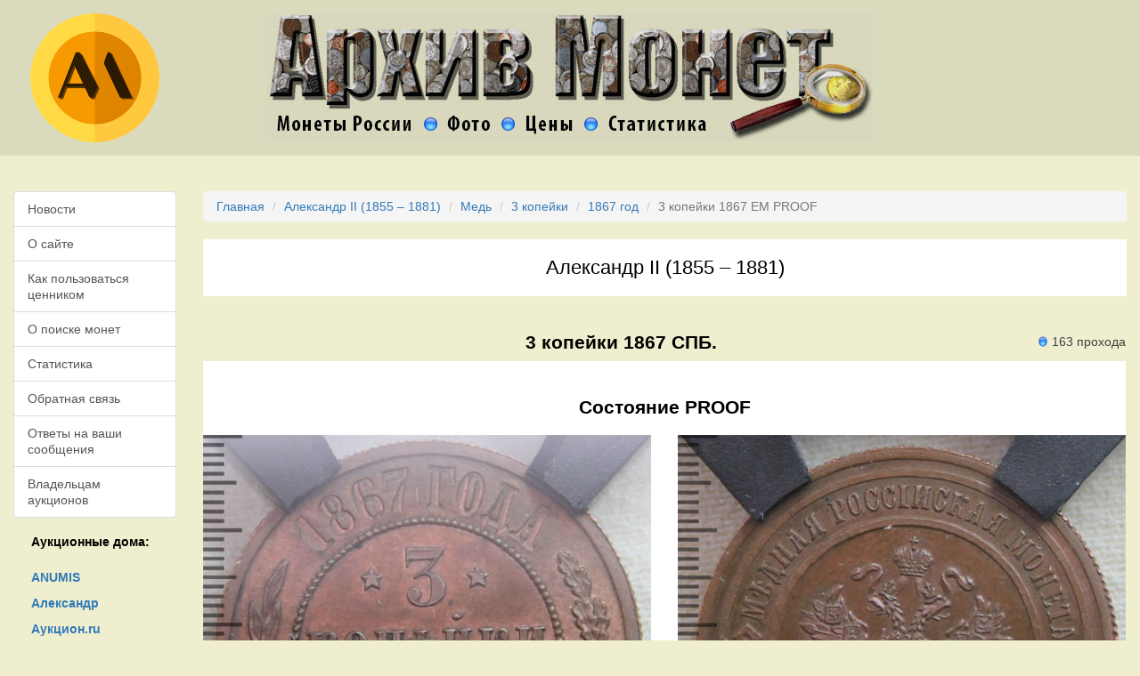

--- FILE ---
content_type: text/html
request_url: https://www.arhivmonet.ru/cennik/1867/alexandr2-1867-3_kopejki-spb-Cu-Proof.htm
body_size: 8394
content:
<!DOCTYPE html>
<html lang="ru">
<head>
<title>Монета 3 копейки 1867 СПБ. Состояние PROOF. Александр II (1855 – 1881)</title>
<meta name="viewport" content="width=device-width, initial-scale=1">
<meta charset="UTF-8">
<link rel="apple-touch-icon" sizes="57x57" href="/apple-icon-57x57.png">
<link rel="apple-touch-icon" sizes="60x60" href="/apple-icon-60x60.png">
<link rel="apple-touch-icon" sizes="72x72" href="/apple-icon-72x72.png">
<link rel="apple-touch-icon" sizes="76x76" href="/apple-icon-76x76.png">
<link rel="apple-touch-icon" sizes="114x114" href="/apple-icon-114x114.png">
<link rel="apple-touch-icon" sizes="120x120" href="/apple-icon-120x120.png">
<link rel="apple-touch-icon" sizes="144x144" href="/apple-icon-144x144.png">
<link rel="apple-touch-icon" sizes="152x152" href="/apple-icon-152x152.png">
<link rel="apple-touch-icon" sizes="180x180" href="/apple-icon-180x180.png">
<link rel="icon" type="image/png" sizes="192x192"  href="/android-icon-192x192.png">
<link rel="icon" type="image/png" sizes="32x32" href="/favicon-32x32.png">
<link rel="icon" type="image/png" sizes="96x96" href="/favicon-96x96.png">
<link rel="icon" type="image/png" sizes="16x16" href="/favicon-16x16.png">
<link rel="manifest" href="/manifest.json">
<meta name="msapplication-TileColor" content="#ffffff">
<meta name="msapplication-TileImage" content="/ms-icon-144x144.png">
<meta name="theme-color" content="#ffffff">

<link rel="preload" as="style" href="/css/blog.css">
<link rel="preload" as="style" href="/css/reset.css">
<link rel="preload" as="style" href="/css/styles.css">

<link rel="preconnect" href="https://storage.mds.yandex.net">
<link rel="preconnect" href="https://yastatic.net">
<link rel="preconnect" href="https://ysa-static.passport.yandex.ru">

<meta name="description" content="Монета «3 копейки 1867 года СПБ ». Состояние PROOF, Металл Cu (Медь). Александр II (1855 – 1881). Цена и проходы по аукционам.">
<link href="https://www.arhivmonet.ru/cennik/1867/alexandr2-1867-3_kopejki-spb-Cu-Proof.htm" rel="canonical">
<link href="/css/reset.css" rel="stylesheet">
<link href="/assets/a7c7f438/dist/jquery.fancybox.css" rel="stylesheet">
<link href="/assets/dc4c5a48/css/bootstrap.css" rel="stylesheet">
<link href="/css/styles.css" rel="stylesheet">

</head>
<a id="top"></a>

<div class="container-fluid">

	<div class="row header">
		<div class="col-sm-2 hidden-xs">
			<a href="/"><img src="/images/am_logo.png" class="img-responsive" alt="" aria-label="На главную"></a>
		</div>
		<div class="col-sm-8 col-xs-12">
			<a href="#body"><img src="/images/blank.gif" data-src=/images/coinstat1.jpg alt="Архив Монет" class="img-responsive lazy" alt=""></a>
		</div>
		<div class="col-sm-2  hidden-xs">
		</div>
	</div>

	<a id="body"></a>

	<div class="row">
		<div class="col-sm-2 left-menu">

			<div class="list-group">
				<a class="list-group-item " href="/news.htm">Новости</a>
				<a class="list-group-item " href="/o_nas.htm">О&nbsp;сайте</a>
				<a class="list-group-item " href="/o_cennike.htm">Как пользоваться ценником</a>
				<a class="list-group-item " href="/o_poiske.htm">О&nbsp;поиске монет</a>
				<a class="list-group-item " href="/stat.htm">Статистика</a>
				<a class="list-group-item " href="/obr_svyaz.htm">Обратная связь</a>
				<a class="list-group-item " href="/bug-report.htm">Ответы на ваши сообщения</a>
				<a class="list-group-item " href="/for_auc.htm">Владельцам аукционов</a>
			</div>

			<div class="hidden-xs auction-houses">
				<h5>Аукционные дома:</h5>
				<ul class="list">
					<li><a href="/auc-anumis.htm"><strong>ANUMIS</strong></a></li>
					<li><a href="/auc-aleksandr.htm"><strong>Александр</strong></a></li>
					<li><a href="/auc-auction.htm"><strong>Аукцион.ru</strong></a></li>
					<li><a href="/auc-auctspb.htm"><strong>Аукцион.СПБ</strong></a></li>
					<li><a href="/auc-aurora.htm"><strong>Аврора</strong></a></li>
					<li><a href="/auc-conros.htm"><strong>Конрос</strong></a></li>
					<li><a href="/auc-efimok.htm"><strong>Ефимок</strong></a></li>
					<li><a href="/auc-habe.htm"><strong>Хабе</strong></a></li>
					<li><a href="/auc-hermes.htm"><strong>Гермес</strong></a></li>
					<li><a href="/auc-imperia.htm"><strong>Империя</strong></a></li>
					<li><a href="/auc-meshok.htm"><strong>Мешок</strong></a></li>
					<li><a href="/auc-molotok.htm"><strong>Молоток</strong></a></li>
					<li><a href="/auc-monetshop.htm"><strong>Monetshop</strong></a></li>
					<li><a href="/auc-newmolot.htm"><strong>Newmolot</strong></a></li>
					<li><a href="/auc-noteborg.htm"><strong>Нотеборг</strong></a></li>
					<li><a href="/auc-numismat.htm"><strong>Numismat.ru</strong></a></li>
					<li><a href="/auc-numizma.htm"><strong>Нумизма</strong></a></li>
					<li><a href="/auc-numizrus.htm"><strong>Numizrus</strong></a></li>
					<li><a href="/auc-rarecoins.htm"><strong>Редкие монеты</strong></a></li>
					<li><a href="/auc-stavkispb.htm"><strong>Ретромания</strong></a></li>
					<li><a href="/auc-rusnumismat.htm"><strong>Русский</strong></a></li>
					<li><a href="/auc-sma.htm"><strong>Сибирский</strong></a></li>
					<li><a href="/auc-wolmar.htm"><strong>Волмар</strong></a></li>
					<li><a href="/auc-znak.htm"><strong>Знак</strong></a></li>

				</ul>
			</div>

			<div class="hidden-xs">
			<br><br>
			<fieldset class="col-sm-12">
				Если Вы нашли на этой странице неточность или ошибку, пожалуйста, напишите нам об этом:<br><br>
				<button class="btn btn-success btn-lg" data-toggle="modal" data-target="#modalForm">Обратная связь</button>
			</fieldset>

			</div>

			<br><br>

			<a href="http://old.arhivmonet.ru/" style="clear:both;">[<strong>Старая версия</strong>]</a>

		</div>

		



<div class="col-sm-10 middle">
	<div class="max-width">

			
	<div class="breadcrumbs">
		<ul class="breadcrumb"><li><a href="/">Главная</a></li>
<li><a href="/cennik/alexandr2.htm">Александр II (1855 – 1881)</a></li>
<li><a href="/cennik/alexandr2-Cu.htm">Медь</a></li>
<li><a href="/cennik/alexandr2-3_kopejki-Cu.htm">3 копейки</a></li>
<li><a href="/cennik/1867/alexandr2-1867.htm">1867 год</a></li>
<li class="active">3 копейки 1867 ЕМ PROOF</li>
</ul>	</div>


	
		<h1>Александр II (1855 – 1881)</h1>

		<div class="table-responsive">

						<table class="col-sm-12">
							<tr>
								<td class="center title">
																		<div class="right"><img src="/images/blank.gif" data-src="/images/dot.png" class="lazy dot" alt="">163 прохода</div>
									<h2>3 копейки 1867 СПБ.</h2>
								</td>
							</tr>
							<tr>
								<td class="center bg-white">

									<h3>Состояние PROOF</h3>

									
									

																			<div class="row">
											<div class="col-sm-6">
												<a href="/images/photos/8d/8da9afd63674faac0cc146bc235e7aff.jpg" data-fancybox="1" data-options='{"caption":"3 \u043a\u043e\u043f\u0435\u0439\u043a\u0438 1867 \u0421\u041f\u0411 #1"}'><img src="/images/blank.gif" data-src="/images/photos/8d/8da9afd63674faac0cc146bc235e7aff.jpg" class="lazy mask img-responsive" title="Монета: 3 копейки 1867 СПБ PROOF" alt=""></a>
											</div>
											<div class="col-sm-6">
												<a href="/images/photos/57/5750479fdc2d9729ff4fff3c05ef28ad.jpg" data-fancybox="1" data-options='{"caption":"3 \u043a\u043e\u043f\u0435\u0439\u043a\u0438 1867 \u0421\u041f\u0411 #2"}'><img src="/images/blank.gif" data-src="/images/photos/57/5750479fdc2d9729ff4fff3c05ef28ad.jpg" class="lazy mask img-responsive" title="Монета: 3 копейки 1867 СПБ PROOF" alt=""></a>
											</div>
										</div>

																				<div class="center">
											<br><br>
											<p>Торги по представленной на фото монете состоялись на аукционе «<strong>Волмар</strong>» 07.10.2021.</p>
											<p>Достигнутая цена на торгах: <strong>122&nbsp;221</strong> руб.</p>
										</div>
										
									



									
									<div style="margin-top:40px;margin-bottom:40px; text-align:center;">
																		<h4>
										Средняя цена монеты в состоянии PROOF: 139&nbsp;450 руб. (по 2 лотам)
									</h4>
																		</div>

									
									<div class="padding-20">
										<table class="coins">
											<thead>
												<tr>
													<th class="text-center" colspan="8">Стоимость монеты</th>
												</tr>
												<tr>
													<th class="text-right" style="width:20%;">Состояние:</th>
													<th class="text-right info" style="width:10%;">Proof</th>
													<th class="text-right " style="width:10%;">MS</th>
													<th class="text-right " style="width:10%;">AU</th>
													<th class="text-right " style="width:10%;">XF</th>
													<th class="text-right " style="width:10%;">VF</th>
													<th class="text-right " style="width:10%;">F</th>
												</tr>
											</thead>
											<tbody>
												<tr>
													<th class="text-right">Стоимость:</th>
													<td class="text-right info">139&nbsp;450</td>
													<td class="text-right ">47&nbsp;250</td>
													<td class="text-right ">60&nbsp;750</td>
													<td class="text-right ">9&nbsp;950</td>
													<td class="text-right ">2&nbsp;690</td>
													<td class="text-right ">870</td>
												</tr>
												<tr>
													<th class="text-right">Проходов:</th>
													<td class="text-right info">2</td>
													<td class="text-right ">41</td>
													<td class="text-right ">38</td>
													<td class="text-right ">86</td>
													<td class="text-right ">48</td>
													<td class="text-right ">33</td>
												</tr>

												<tr>
													<th colspan="8" class="text-center"><br>Параметры монеты</th>
												</tr>

												<tr>
													<th class="text-right">Средняя цена:</th>
													<td class="text-left" colspan="7">22170 руб. (по 250 лотам)</td>
												</tr>
												<tr>
													<th class="text-right">Металл:</th>
													<td class="text-left" colspan="7">Медь</td>
												</tr>
												<tr>
													<th class="text-right">Масса:</th>
													<td class="text-left" colspan="7">9,83&nbsp;г</td>
												</tr>
												<tr>
													<th class="text-right">Гурт:</th>
													<td class="text-left" colspan="7">Рубчатый</td>
												</tr>
												<tr>
													<th class="text-right">Диаметр:</th>
													<td class="text-left" colspan="7">28 мм</td>
												</tr>

																								<tr>
													<th class="text-right">Монетный двор:</th>
													<td class="text-left" colspan="7">Екатеринбургская монета, г. Екатеринбург.</td>
												</tr>
												
												
												
											</tbody>
										</table>
									</div>

									<div id="w43903" class="carousel">

<div class="carousel-inner"></div>

</div>

									
									<div id="features" class='gray'>
								        <h4 class="center-header">Динамика цен по монете <strong>3 копейки 1867 СПБ PROOF</strong></h4>

										<div class='hcharts'><div id="w43904"></div></div>									</div>

									

									


    <div id="aboutus" class="gray">
        <div class="description">
            <div class="section_header">
                <h3>3 копейки 1867 года СПБ новый тип</h3>
            </div>
            <div class="row">
                <div class="col-sm-12 intro padding-20">
	                <div class="images-descr pull-left"><div><a class="qtipImage" href="/images/photos/19/19f763a4fc688066cf3357e5f4452ba2.jpg" title="3 копейки 1867 – 3 копейки 1867 года СПБ новый тип" data-fancybox="fancybox-6265" data-options='{"caption":"3 копейки 1867 – 3 копейки 1867 года СПБ новый тип"}'><img class="safeImage3" src="/images/photos/19/19f763a4fc688066cf3357e5f4452ba2.jpg" alt="3 копейки 1867 – 3 копейки 1867 года СПБ новый тип" title="3 копейки 1867 – 3 копейки 1867 года СПБ новый тип"></a></div><div><a class="qtipImage" href="/images/photos/54/5477dd2359256c3d250c1331827d726f.jpg" title="3 копейки 1867 – 3 копейки 1867 года СПБ новый тип" data-fancybox="fancybox-6265" data-options='{"caption":"3 копейки 1867 – 3 копейки 1867 года СПБ новый тип"}'><img class="safeImage3" src="/images/photos/54/5477dd2359256c3d250c1331827d726f.jpg" alt="3 копейки 1867 – 3 копейки 1867 года СПБ новый тип" title="3 копейки 1867 – 3 копейки 1867 года СПБ новый тип"></a></div></div><p><em>Дата выпуска: 01.01.1867</em><br></p><div class="clearfix"></div><h4>Аверс</h4>В&nbsp;центре монеты изображен Малый Государственный Герб Российской империи&nbsp;&mdash; двуглавый орел, головы которого увенчаны двумя коронами, третья, большая корона над ними. Все они соединены лентой Андрея Первозванного. В&nbsp;правой лапе орла&nbsp;&mdash; скипетр, в&nbsp;левой&nbsp;&mdash; держава. На&nbsp;его груди расположен Московский герб, в&nbsp;щите изображен Георгий Победоносец с&nbsp;копьем поражающий дракона. Вокруг щита цепь ордена Св. Апостола Андрея Первозванного. На&nbsp;крыльях орла изображены гербы: Царства Казанского, Польского, Херсонеса Таврического, Астраханского, Сибирского, Грузинского и&nbsp;герб соединенных княжеств Киевского, Новгородского и&nbsp;Владимирского&nbsp;&mdash; по&nbsp;4 на&nbsp;каждое крыло. По&nbsp;окружности&nbsp;&mdash; две полукруглые плашки, соединенные узорами. На&nbsp;верхней плашке выпуклая надпись: &laquo;МЕДНАЯ РОССИЙСКАЯ МОНЕТА&raquo;. На&nbsp;нижней плашке, изображенной в&nbsp;виде ленты, углубленная надпись: &laquo;ТРИ КОПЕЙКИ&raquo;.<br /><h4>Реверс</h4>В&nbsp;центре указан номинал &laquo;3&raquo;, ограниченный с&nbsp;обеих сторон звездочками. Под цифрой номинала слово&nbsp;&mdash; &laquo;КОПЕЙКИ&raquo;. Ниже, расположен декоративный разделитель в&nbsp;виде двух изогнутых линий и&nbsp;небольшой окружности между ними. Под линиями обозначение монетного двора &laquo;С.П.Б.&raquo;. Центральная часть отделена от&nbsp;остального изображения, окружностью в&nbsp;виде точек. В&nbsp;верхней части по&nbsp;кругу углубленная надпись: &laquo;1867 ГОДА&raquo;. Ниже этой надписи, вдоль канта, изображен венок из&nbsp;лавровой и&nbsp;дубовой ветви, которые в&nbsp;нижней части перевязаны лентой на&nbsp;узел бантом.<br /><h4>Каталожные номера</h4><ul class="catnums"><li><strong>Биткин</strong>:&nbsp;<br>#899.510 (R)</li><li><strong>Конрос</strong>:&nbsp;190/1</li><li><strong>Уздеников</strong>:&nbsp;3673</li><li><strong>Волмар</strong>:&nbsp;165/11</li></ul><h4>Авторы</h4><p>Монетный двор: <em>Санкт-Петербургский монетный двор</em><br>Оформление гурта: <em>рубчатый</em><br></p><h4>Спецификации</h4><table class="table table-striped table-bordered table-white"><tbody><tr><th style="width:40%;">Номинал</th><th>3 копейки</th></tr><tr><th>Качество</th><th>MS</th></tr><tr><th>Металл, проба</th><th>Медь</th></tr><tr><th>Масса общая</th><th>9,83 г</th></tr><tr><th>Диаметр</th><th>28,4 мм</th></tr></tbody></table>                </div>
			</div>
        </div>
    </div>




								</td>
							</tr>
						</table>

		</div>
	</div>

</div>
	</div>


	<div class="row footer">
		<!--noindex-->
		<div class="col-sm-12 center">
			
			<!-- Yandex.RTB R-A-333450-1 -->
			<div id="yandex_rtb_R-A-333450-1"></div>

			
		</div>
		<div class="col-sm-12 center">
			<!-- Rating@Mail.ru logo -->
			<a href="https://top.mail.ru/jump?from=1749878">
			<img src="https://top-fwz1.mail.ru/counter?id=1749878;t=479;l=1" style="border:0;" height="31" width="88" alt="Top.Mail.Ru" /></a>
			<!-- //Rating@Mail.ru logo -->

			&nbsp;
			<!--Openstat-->
			<span id="openstat2057951"></span>
			<!--Openstat-->
		</div>
		<!--/noindex-->

		<div class="center social">
			<a href="https://vk.com/kladokop" rel="nofollow">
				<img src="/images/blank.gif" data-src="/images/nl_vkontakte.png" class="lazy" width="32" height="32" rel="nofollow" alt="custom" />
			</a>
			<a href="https://www.facebook.com/groups/kladokop/" style="text-decoration:none;">
				<img src="/images/blank.gif" data-src="/images/nl_Facebook.png" class="lazy" width="32" height="32" rel="nofollow" alt="facebook" />
			</a>
			<a href="https://twitter.com/kladokop_shop" style="text-decoration:none;">
				<img src="/images/blank.gif" data-src="/images/nl_Twitter.png" class="lazy" width="32" height="32" rel="nofollow" alt="twitter" />
			</a>
			<a href="https://plus.google.com/+KladokopRuShop" style="text-decoration:none;">
				<img src="/images/blank.gif" data-src="/images/nl_Google-Plus.png" class="lazy" width="32" height="32" rel="nofollow" alt="google-plus" />
			</a>
			<a href="https://www.instagram.com/kladokop.ru/" style="text-decoration:none;">
				<img src="/images/blank.gif" data-src="/images/nl_Instagram.png" class="lazy" width="32" height="32" rel="nofollow" alt="instagram" />
			</a>
			<a href="https://www.pinterest.com/kladokop/" style="text-decoration:none;">
				<img src="/images/blank.gif" data-src="/images/nl_Pinterest.png" class="lazy" width="32" height="32" rel="nofollow" alt="instagram" />
			</a>
			<a href="mailto:admin@arhivmonet.ru" style="text-decoration:none;">
				<img src="/images/blank.gif" data-src="/images/nl_Email.png" class="lazy" width="32" height="32" rel="nofollow" alt="email" />
			</a>
		</div>

		<div class="col-sm-12 center copy">
			© 2025 <a href="https://www.arhivmonet.ru/">Архив монет</a>. Разработка © <a href="https://www.endis.ru/" rel="nofollow">Endis.ru</a>.
		</div>
	</div>

</div>

<!-- Back To Top Button -->
<div id="backtotop"><a href="#"></a></div>

<script src="/assets/fcd414b6/jquery.js"></script>
<script src="/assets/a7c7f438/dist/jquery.fancybox.js"></script>
<script src="/assets/dc4c5a48/js/bootstrap.js"></script>
<script src="/assets/640e7d05/highcharts.src.js"></script>
<script src="/js/scripts.js"></script>
<script src="/assets/58f1f807/jquery.lazy.min.js"></script>
<script src="/assets/58f1f807/jquery.lazy.plugins.min.js"></script>
<script>jQuery(function ($) {

Number.prototype.formatMoney = function(c, d, t){
var n = this,
    c = isNaN(c = Math.abs(c)) ? 2 : c,
    d = d == undefined ? "." : d,
    t = t == undefined ? "," : t,
    s = n < 0 ? "-" : "",
    i = String(parseInt(n = Math.abs(Number(n) || 0).toFixed(c))),
    j = (j = i.length) > 3 ? j % 3 : 0;
   return s + (j ? i.substr(0, j) + t : "") + i.substr(j).replace(/(\d{3})(?=\d)/g, "$1" + t) + (c ? d + Math.abs(n - i).toFixed(c).slice(2) : "");
};
jQuery('[data-fancybox]').fancybox({"loop":true,"margin":[44,0],"gutter":30,"keyboard":true,"arrows":true,"infobar":true,"toolbar":true,"buttons":["slideShow","fullScreen","thumbs","zoom","close"],"idleTime":4,"smallBtn":"auto","protect":false,"modal":false,"image":{"preload":"auto"},"animationEffect":"zoom","animationDuration":366,"zoomOpacity":"auto","transitionEffect":"fade","transitionDuration":366,"parentEl":"body","autoFocus":true,"backFocus":true,"trapFocus":true,"fullScreen":{"autoStart":false},"touch":{"vertical":true,"momentum":true},"hash":null,"slideShow":{"autoStart":false,"speed":4000},"thumbs":{"autoStart":false,"hideOnClose":true},"lang":"ru","i18n":{"ru":{"CLOSE":"Закрыть","NEXT":"Далее","PREV":"Назад","ERROR":"Изображение не может быть загружено сейчас. <br/> Пожалуйста, попробуйте позднее.","PLAY_START":"Запустить слайдшоу","PLAY_STOP":"Пауза слайдшоу","FULL_SCREEN":"На полный экран","THUMBS":"Предпросмотр"}}});
jQuery('#w43903').carousel();
Highcharts.setOptions({"lang":{"shortMonths":["Янв","Фев","Мар","Апр","Май","Июн","Июл","Авг","Сен","Окт","Ноя","Дек"],"months":["Январь","Февраль","Март","Апрель","Май","Июнь","Июль","Август","Сентябрь","Октябрь","Ноябрь","Декабрь"],"loading":"Загрузка..."}}); new Highcharts.chart('w43904', {"chart":{"renderTo":"w43904","backgroundColor":"#FFFFFF"},"xAxis":{"minTickInterval":2628000288,"minRange":2628000288,"ordinal":false,"minorTickInterval":657000072,"minorTickPosition":"outside","minorTickLength":10,"minorTickWidth":1,"minorGridLineWidth":1,"tickLength":0,"type":"datetime","min":1614251320000,"max":1634209276000,"labels":{"step":1,"rotation":-45,"formatter":function() { return Highcharts.dateFormat("%b %Y", this.value); }},"dateTimeLabelFormats":{"millisecond":"%H:%M:%S.%L","second":"%H:%M:%S","minute":"%H:%M","hour":"%H:%M","day":"%e. %b","week":"%e. %b","month":"%b %Y","year":"%Y"}},"yAxis":{"title":{"text":"Цена"},"min":122230,"max":156670},"title":false,"credits":{"enabled":false},"tooltip":{"backgroundColor":"#d9edf7","borderColor":"#CCCCCC","borderRadius":5,"borderWidth":1,"formatter":function(){ var date = Highcharts.dateFormat("%d %b %Y", this.x); return this.series.name + "<br>" + date + "<br><strong>" + (this.y).formatMoney(0, ",", " ") + " р. </strong>"; }},"series":[{"type":"spline","name":"Средняя цена","data":[[1614856120000,145183.66666666666],[1633604920000,139443]],"marker":{"enabled":false},"states":{"hover":{"lineWidth":0}},"enableMouseTracking":false},{"type":"scatter","name":"Волмар","data":[{"x":1614856120000,"y":156670},{"x":1633604920000,"y":122230}],"marker":{"radius":3}}]});
});</script>
<div id="vk_retarg"></div>
<script>
   window.vkAsyncInit = function() {
       try {
           VK.Retargeting.Init("VK-RTRG-365176-8LxLB");
           VK.Retargeting.Hit();
       } catch (e) {}
   };

   setTimeout(function() {
       var el = document.createElement("script");
       el.type = "text/javascript";
       el.src = "https://vk.com/js/api/openapi.js?45";
       el.async = true;
       document.getElementById("vk_retarg").appendChild(el);
   }, 50);
</script>
<noscript><img src="https://vk.com/rtrg?p=VK-RTRG-365176-8LxLB" style="position:fixed; left:-999px;" alt=""/></noscript>

<!-- Yandex.Metrika -->
<script src="//mc.yandex.ru/metrika/watch.js" type="text/javascript"></script>
<script type="text/javascript">
	try { var yaCounter552838 = new Ya.Metrika(552838); } catch(e){}
</script>

<!-- Global site tag (gtag.js) - Google Analytics -->
<script async src="https://www.googletagmanager.com/gtag/js?id=UA-12122671-9"></script>
<script>
  window.dataLayer = window.dataLayer || [];
  function gtag(){dataLayer.push(arguments);}
  gtag('js', new Date());

  gtag('config', 'UA-12122671-9');
</script>

<script type="text/javascript">var openstat = { counter: 2057951, image: 5006, next: openstat };</script>
<script src="https://openstat.net/cnt.js" defer="defer"></script>

<!-- Rating@Mail.ru counter -->
<script type="text/javascript">
var _tmr = window._tmr || (window._tmr = []);
_tmr.push({id: "1749878", type: "pageView", start: (new Date()).getTime()});
(function (d, w, id) {
  if (d.getElementById(id)) return;
  var ts = d.createElement("script"); ts.type = "text/javascript"; ts.async = true; ts.id = id;
  ts.src = "https://top-fwz1.mail.ru/js/code.js";
  var f = function () {var s = d.getElementsByTagName("script")[0]; s.parentNode.insertBefore(ts, s);};
  if (w.opera == "[object Opera]") { d.addEventListener("DOMContentLoaded", f, false); } else { f(); }
})(document, window, "topmailru-code");
</script><noscript><div>
<img src="https://top-fwz1.mail.ru/counter?id=1749878;js=na" style="border:0;position:absolute;left:-9999px;" alt="Top.Mail.Ru" />
</div></noscript>
<!-- //Rating@Mail.ru counter -->


<!-- Modal -->
<div class="modal fade" id="modalForm" role="dialog" style="display:none;">
    <div class="modal-dialog">
        <div class="modal-content">
            <!-- Modal Header -->
            <div class="modal-header">
                <button type="button" class="close" data-dismiss="modal">
                    <span aria-hidden="true">&times;</span>
                    <span class="sr-only">Закрыть</span>
                </button>
                <h4 class="modal-title" id="myModalLabel">Обратная связь</h4>
            </div>

            <!-- Modal Body -->
            <div class="modal-body">
                <p class="statusMsg"></p>
                <form role="form">
	                <input type="hidden" id="inputUrl" value="">
                    <div class="form-group">
                        <label for="inputName">Имя</label>
                        <input type="text" class="form-control" id="inputName" placeholder="Введите ваше имя"/>
                    </div>
                    <div class="form-group">
                        <label for="inputEmail">Email</label>
                        <input type="email" class="form-control" id="inputEmail" placeholder="Введите ваш email"/>
                    </div>
                    <div class="form-group">
                        <label for="inputMessage">Сообщение</label>
                        <textarea class="form-control" id="inputMessage" placeholder="Введите текст сообщения"></textarea>
                    </div>
                </form>
            </div>

            <!-- Modal Footer -->
            <div class="modal-footer">
                <button type="button" class="btn btn-default" data-dismiss="modal">Закрыть</button>
                <button type="button" class="btn btn-primary submitBtn" onclick="submitContactForm()">Отправить</button>
            </div>
        </div>
    </div>
</div>

</body>
</html>
